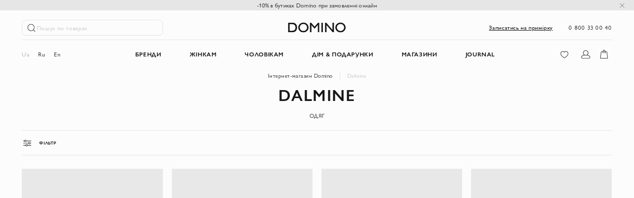

--- FILE ---
content_type: image/svg+xml
request_url: https://domino.ua/static/version1767680802/frontend/Domino/Theme/uk_UA/images/pagination-arrow.svg
body_size: -220
content:
<svg width="24" height="24" viewBox="0 0 24 24" fill="none" xmlns="http://www.w3.org/2000/svg">
<path d="M10.1204 15.1746C9.94066 15.3843 9.96494 15.6999 10.1746 15.8796C10.3843 16.0593 10.6999 16.035 10.8796 15.8254L13.8796 12.3254C14.0401 12.1381 14.0401 11.8618 13.8796 11.6746L10.8796 8.1746C10.6999 7.96493 10.3843 7.94065 10.1746 8.12036C9.96494 8.30007 9.94066 8.61572 10.1204 8.82539L12.8415 12L10.1204 15.1746Z" fill="#161616"/>
</svg>


--- FILE ---
content_type: image/svg+xml
request_url: https://domino.ua/static/version1767680802/frontend/Domino/Theme/uk_UA/images/catalog-wishlist-icon.svg
body_size: -65
content:
<svg width="18" height="16" viewBox="0 0 18 16" fill="none" xmlns="http://www.w3.org/2000/svg">
<path d="M8.60299 1.85968C8.6976 1.98326 8.84436 2.05573 9 2.05573C9.15564 2.05573 9.3024 1.98326 9.39701 1.85968C10.0751 0.974015 11.0964 0.5 12.5 0.5C14.0558 0.5 15.2902 1.03113 16.1388 1.9523C16.9915 2.87783 17.5 4.24677 17.5 6C17.5 7.27422 16.854 8.70195 15.4361 10.3067C14.0217 11.9075 11.8817 13.6353 9 15.5C6.11827 13.6353 3.97833 11.9075 2.56388 10.3067C1.14596 8.70195 0.5 7.27422 0.5 6C0.5 4.24677 1.00849 2.87783 1.86117 1.9523C2.70983 1.03113 3.94419 0.5 5.5 0.5C6.90363 0.5 7.92495 0.974015 8.60299 1.85968Z" stroke="#161616" stroke-linejoin="round"/>
</svg>


--- FILE ---
content_type: image/svg+xml
request_url: https://domino.ua/static/version1767680802/frontend/Domino/Theme/uk_UA/images/newsletter-icon-empty.svg
body_size: -372
content:
<svg width="14" height="14" viewBox="0 0 14 14" fill="none" xmlns="http://www.w3.org/2000/svg">
<rect opacity="0.15" x="0.5" y="0.5" width="13" height="13" stroke="white"/>
</svg>


--- FILE ---
content_type: image/svg+xml
request_url: https://domino.ua/static/version1767680802/frontend/Domino/Theme/uk_UA/images/footer-watsapp-new.svg
body_size: 535
content:
<svg width="20" height="20" viewBox="0 0 20 20" fill="none" xmlns="http://www.w3.org/2000/svg">
<rect width="20" height="20" rx="4" fill="url(#paint0_linear_6801_4052)"/>
<path d="M3.00586 17.0017L3.98552 13.5223C3.35554 12.452 3.02385 11.2343 3.02385 9.98342C3.02385 6.13181 6.15737 2.99829 10.009 2.99829C13.8606 2.99829 16.9941 6.13181 16.9941 9.98342C16.9941 13.835 13.8606 16.9685 10.009 16.9685C8.80884 16.9685 7.63368 16.6613 6.59407 16.078L3.00586 17.0017ZM6.77751 14.8072L6.99132 14.9378C7.89773 15.4911 8.94124 15.7836 10.009 15.7836C13.2072 15.7836 15.8092 13.1817 15.8092 9.98342C15.8092 6.78517 13.2072 4.1832 10.009 4.1832C6.81073 4.1832 4.20876 6.78517 4.20876 9.98342C4.20876 11.0978 4.52548 12.18 5.12461 13.1129L5.2686 13.3371L4.70445 15.3409L6.77751 14.8072Z" fill="white"/>
<path d="M8.04693 6.73234L7.59368 6.70763C7.45142 6.69973 7.31168 6.74754 7.20406 6.84091C6.98433 7.03173 6.63298 7.40063 6.52507 7.88135C6.36414 8.59813 6.61284 9.47584 7.25651 10.3536C7.90018 11.2313 9.0997 12.6356 11.2208 13.2354C11.9043 13.4287 12.442 13.2984 12.8569 13.033C13.1854 12.8228 13.4119 12.4855 13.4936 12.1041L13.5659 11.7661C13.5771 11.7139 13.5702 11.6595 13.5463 11.6118C13.5224 11.5641 13.483 11.526 13.4346 11.5037L11.9028 10.7976C11.8545 10.7753 11.8001 10.7701 11.7484 10.7828C11.6968 10.7955 11.651 10.8253 11.6185 10.8674L11.0171 11.647C10.9951 11.6757 10.9645 11.6968 10.9298 11.7071C10.895 11.7174 10.8579 11.7166 10.8237 11.7046C10.4119 11.5598 9.03242 10.9821 8.27549 9.52403C8.2593 9.49323 8.25274 9.45828 8.25664 9.4237C8.26055 9.38912 8.27474 9.35652 8.29738 9.3301L8.87211 8.66523C8.90088 8.63195 8.91972 8.59126 8.92649 8.5478C8.93325 8.50433 8.92767 8.45984 8.91038 8.41939L8.25008 6.87457C8.23286 6.83427 8.20471 6.79959 8.16881 6.77446C8.13291 6.74932 8.09069 6.73473 8.04693 6.73234Z" fill="white"/>
<defs>
<linearGradient id="paint0_linear_6801_4052" x1="0" y1="20" x2="20" y2="0" gradientUnits="userSpaceOnUse">
<stop stop-color="#00BE09"/>
<stop offset="1" stop-color="#53F271"/>
</linearGradient>
</defs>
</svg>
